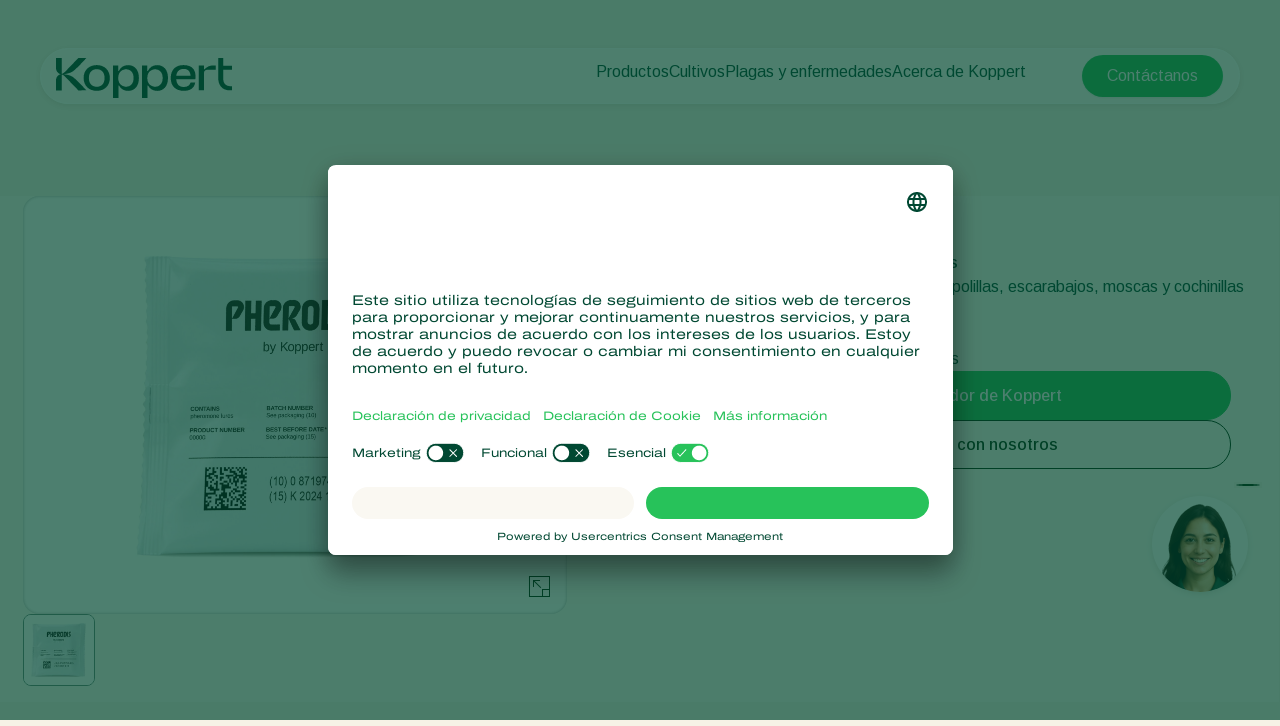

--- FILE ---
content_type: text/html; charset=utf-8
request_url: https://www.koppert.es/pherodis/
body_size: 14865
content:
<!DOCTYPE html>
<html lang="es-es">
<head>

<meta charset="utf-8">
<!-- 
	Projectmanagement and realisation: www.beech.it - tel. +31 (0)77-3030300
	TYPO3 CMS - Solr - Laravel - Projects - Apps

	This website is powered by TYPO3 - inspiring people to share!
	TYPO3 is a free open source Content Management Framework initially created by Kasper Skaarhoj and licensed under GNU/GPL.
	TYPO3 is copyright 1998-2026 of Kasper Skaarhoj. Extensions are copyright of their respective owners.
	Information and contribution at https://typo3.org/
-->



<title>Pherodis | Atrayente para polillas, escarabajos, moscas o cochinillas</title>
<meta http-equiv="x-ua-compatible" content="IE=edge" />
<meta name="generator" content="TYPO3 CMS" />
<meta name="description" content="Pherodis se utiliza para la detección de determinadas mariposas, polillas, escarabajos y cochinillas. Contiene feromonas sexuales específicas de una especie." />
<meta name="viewport" content="width=device-width, initial-scale=1.0, minimum-scale=1.0, user-scalable=yes" />
<meta name="robots" content="all" />
<meta property="og:title" content="Pherodis | Atrayente para polillas, escarabajos, moscas o cochinillas" />
<meta property="og:description" content="Pherodis se utiliza para la detección de determinadas mariposas, polillas, escarabajos y cochinillas. Contiene feromonas sexuales específicas de una especie." />
<meta property="og:type" content="website" />
<meta property="og:image" content="https://www.koppert.es/typo3conf/ext/site_template/Resources/Public/Img/KoppertLogoShare_new.jpg" />
<meta property="og:url" content="https://www.koppert.es/pherodis/" />
<meta name="twitter:title" content="Pherodis | Atrayente para polillas, escarabajos, moscas o cochinillas" />
<meta name="twitter:card" content="summary_large_image" />
<meta name="twitter:description" content="Pherodis se utiliza para la detección de determinadas mariposas, polillas, escarabajos y cochinillas. Contiene feromonas sexuales específicas de una especie." />
<meta name="twitter:image" content="https://www.koppert.es/typo3conf/ext/site_template/Resources/Public/Img/KoppertLogoShare_new.jpg" />
<meta name="apple-mobile-web-app-capable" content="yes" />
<meta name="apple-mobile-web-app-status-bar-style" content="black" />
<meta name="theme-color" content="#004832" />
<meta name="msapplication-tilecolor" content="#004832" />
<meta name="thumbnail" content="https://www.koppert.es/typo3conf/ext/site_template/Resources/Public/Img/KoppertLogoShare_new.jpg" />


<style type="text/css" media="all">
/*<![CDATA[*/
<!-- 
@font-face {
    font-family: 'icon';
    src:  url('/typo3conf/ext/site_template/Resources/Public/Css/Icon/icon.eot?ydaszc');
    src:  url('/typo3conf/ext/site_template/Resources/Public/Css/Icon/icon.eot?ydaszc#iefix') format('embedded-opentype'),
    url('/typo3conf/ext/site_template/Resources/Public/Css/Icon/icon.ttf?ydaszc') format('truetype'),
    url('/typo3conf/ext/site_template/Resources/Public/Css/Icon/icon.woff?ydaszc') format('woff'),
    url('/typo3conf/ext/site_template/Resources/Public/Css/Icon/icon.svg?ydaszc#koppert') format('svg');
    font-weight: normal;
    font-style: normal;
    font-display: block;
}

@font-face {
    font-family: 'brand';
    src:  url('/typo3conf/ext/site_template/Resources/Public/Css/Brand/brand.eot?ydaszc');
    src:  url('/typo3conf/ext/site_template/Resources/Public/Css/Brand/brand.eot?ydaszc#iefix') format('embedded-opentype'),
    url('/typo3conf/ext/site_template/Resources/Public/Css/Brand/brand.ttf?ydaszc') format('truetype'),
    url('/typo3conf/ext/site_template/Resources/Public/Css/Brand/brand.woff?ydaszc') format('woff'),
    url('/typo3conf/ext/site_template/Resources/Public/Css/Brand/brand.svg?ydaszc#brand') format('svg');
    font-weight: normal;
    font-style: normal;
    font-display: block;
}
-->
/*]]>*/
</style>

<link rel="stylesheet" type="text/css" href="/typo3temp/assets/compressed/ux25-1b3fd568314a852050b3c6387adbc52b.css?1768485677" media="all">






<link rel="preconnect" href="https://www.google.com">
    <link rel="preconnect" href="https://www.googletagmanager.com">
    <link rel="preconnect" href="https://connect.facebook.net">
    <link rel="preconnect" href="https://api.leadinfo.com">
    <link rel="preconnect" href="https://googleads.g.doubleclick.net">
    <link rel="preconnect" href="https://app.usercentrics.eu">
    <link rel="preconnect" href="https://snap.licdn.com"><script type="application/ld+json">    {
        "@context": "https://schema.org",
        "@type": "WebSite",
        "name": "Koppert España",
        "url": "Koppert.es"
    }</script><link rel="search" title="Koppert" type="application/opensearchdescription+xml" href="https://www.koppert.es/open-search.xml" /><meta name="facebook-domain-verification" content="p4x93q9oa42s3n7mw801pz8fpk2f71" />    <link rel="shortcut icon" type="image/x-icon" href="/typo3conf/ext/site_template/Resources/Public/Img/Icons/fav/favicon.ico" />
    <link rel="icon" type="image/png" href="/typo3conf/ext/site_template/Resources/Public/Img/Icons/fav/favicon-32x32.png" sizes="32x32" />
    <link rel="icon" type="image/png" href="/typo3conf/ext/site_template/Resources/Public/Img/Icons/fav/favicon-16x16.png" sizes="16x16" />
    <link rel="apple-touch-icon" sizes="180x180" href="/typo3conf/ext/site_template/Resources/Public/Img/Icons/fav/apple-touch-icon.png">
    <link rel="icon" type="image/png" sizes="192x192" href="/typo3conf/ext/site_template/Resources/Public/Img/Icons/fav/android-chrome-192x192.png">
    <link rel="icon" type="image/png" sizes="512x512" href="/typo3conf/ext/site_template/Resources/Public/Img/Icons/fav/android-chrome-512x512.png">
    <link rel="icon" type="image/png" href="/typo3conf/ext/site_template/Resources/Public/Img/Icons/fav/favicon-32x32.png" sizes="32x32" media="(prefers-color-scheme: dark)">
    <link rel="icon" type="image/png" href="/typo3conf/ext/site_template/Resources/Public/Img/Icons/fav/favicon-32x32--light-mode.png" sizes="32x32" media="(prefers-color-scheme: light)">
    <link rel="icon" type="image/svg+xml" href="/typo3conf/ext/site_template/Resources/Public/Img/Icons/fav/favicon.svg"><script>dataLayer = [];(function(w,d,s,l,i){w[l]=w[l]||[];w[l].push({'gtm.start':
       new Date().getTime(),event:'gtm.js'});var f=d.getElementsByTagName(s)[0],
       j=d.createElement(s),dl=l!='dataLayer'?'&l='+l:'';j.async=true;j.src=
       'https://www.googletagmanager.com/gtm.js?id='+i+dl;f.parentNode.insertBefore(j,f);
    })(window,document,'script','dataLayer','GTM-5PW4N5Z7');</script><script>
!function(f,b,e,v,n,t,s)
{if(f.fbq)return;n=f.fbq=function(){n.callMethod?
n.callMethod.apply(n,arguments):n.queue.push(arguments)};
if(!f._fbq)f._fbq=n;n.push=n;n.loaded=!0;n.version='2.0';
n.queue=[];t=b.createElement(e);t.async=!0;
t.src=v;s=b.getElementsByTagName(e)[0];
s.parentNode.insertBefore(t,s)}(window, document,'script',
'https://connect.facebook.net/en_US/fbevents.js');
fbq('init', '2816369721935060');
fbq('track', 'PageView');
</script>
<noscript><img height="1" width="1" style="display:none"
src="https://www.facebook.com/tr?id=2816369721935060&ev=PageView&noscript=1"
/></noscript>
<link rel="canonical" href="https://www.koppert.es/pherodis/"/>

<link rel="alternate" hreflang="en-gb" href="https://www.koppert.co.uk/pherodis/"/>
<link rel="alternate" hreflang="sv" href="https://www.koppert.se/pherodis/"/>
<link rel="alternate" hreflang="es-es" href="https://www.koppert.es/pherodis/"/>
<link rel="alternate" hreflang="en-za" href="https://www.koppert.co.za/pherodis/"/>
<link rel="alternate" hreflang="de-ch" href="https://www.koppertbio.ch/pherodis/"/>
<link rel="alternate" hreflang="ru" href="https://www.koppert.ru/pherodis/"/>
<link rel="alternate" hreflang="pt-pt" href="https://www.koppert.pt/pherodis/"/>
<link rel="alternate" hreflang="pl" href="https://www.koppert.pl/pherodis/"/>
<link rel="alternate" hreflang="nl-nl" href="https://www.koppert.nl/pherodis/"/>
<link rel="alternate" hreflang="en-ke" href="https://www.koppert.co.ke/pherodis/"/>
<link rel="alternate" hreflang="it" href="https://www.koppert.it/pherodis/"/>
<link rel="alternate" hreflang="en-in" href="https://www.koppert.in/pherodis/"/>
<link rel="alternate" hreflang="el" href="https://www.koppert.gr/pherodis/"/>
<link rel="alternate" hreflang="de-de" href="https://www.koppertbio.de/pherodis/"/>
<link rel="alternate" hreflang="fr" href="https://www.koppert.fr/pherodis/"/>
<link rel="alternate" hreflang="es-CL" href="https://www.koppert.cl/pherodis/"/>
<link rel="alternate" hreflang="en-ca" href="https://www.koppert.ca/pherodis/"/>
<link rel="alternate" hreflang="fr-ca" href="https://www.koppert.ca/fr/pherodis/"/>
<link rel="alternate" hreflang="nl-be" href="https://www.koppert.be/pherodis/"/>
<link rel="alternate" hreflang="de-at" href="https://www.koppertbio.at/pherodis/"/>
<link rel="alternate" hreflang="x-default" href="https://www.koppert.com/pherodis/"/>
<!-- This site is optimized with the Yoast SEO for TYPO3 plugin - https://yoast.com/typo3-extensions-seo/ -->

<script type="application/ld+json" id="ext-schema-jsonld">{"@context":"https://schema.org/","@graph":[{"@type":"WebPage","breadcrumb":{"@type":"BreadcrumbList","itemListElement":[{"@type":"ListItem","item":{"@type":"WebPage","@id":"https://www.koppert.es/productos/"},"name":"Productos","position":"1"},{"@type":"ListItem","item":{"@type":"WebPage","@id":"https://www.koppert.es/productos/monitoreo/"},"name":"Monitoreo","position":"2"},{"@type":"ListItem","item":{"@type":"WebPage","@id":"https://www.koppert.es/pherodis/"},"name":"Pherodis","position":"3"}]}},{"@type":"Organization","address":{"@type":"PostalAddress","addressCountry":"NL","addressLocality":"Berkel en Rodenrijs","postalCode":"2651 BE","streetAddress":"Veilingweg 14"},"legalName":"Koppert B.V.","logo":"https://www.koppert.es/typo3conf/ext/site_template/Resources/Public/Img/KoppertLogoShare_new.jpg","sameAs":["https://www.facebook.com/Koppert.Es/","https://www.linkedin.com/company/koppert-españa-s-l-/","https://twitter.com/KOPPERT_ES","https://www.youtube.com/channel/UCjPjOQYdyHx8dNlTXspOesA","https://www.instagram.com/koppertes/"],"url":"https://www.koppert.es"}]}</script>
</head>
<body class="product-redesign-ux25 pid-185 product">
<noscript><iframe src="https://www.googletagmanager.com/ns.html?id=GTM-5PW4N5Z7"
    height="0" width="0" style="display:none;visibility:hidden"></iframe></noscript><div id="koppertApp">



<a class="acc__skip-to-content" href="#main">
    Skip to content
</a>

<header-ux25 inline-template>
    <header class="header" data-js-header>
        
        
        
        
            
        
        <div class="header__mobile-backdrop">
            <div class="mobile-navigation__wrapper">
                <nav class="mobile-navigation__main">
                    <ul class="mobile-navigation__list" :class="{ 'mobile-navigation__list--hide-topics': mobileLangMenuIsActive }">
                        
                        <template v-if="mobileLangMenuIsActive">
                            
                                <li class="submenu__item">
                                    
                                            <a href="https://www.koppert.com/pherodis/" title="Koppert Global">Koppert Global</a>
                                        
                                </li>
                            
                                <li class="submenu__item">
                                    
                                            <a href="https://www.koppert.com.ar/" title="Argentina">Argentina</a>
                                        
                                </li>
                            
                                <li class="submenu__item">
                                    
                                            <a href="https://www.koppertbio.at/pherodis/" title="Austria">Austria</a>
                                        
                                </li>
                            
                                <li class="submenu__item">
                                    
                                            <a href="https://www.koppert.be/pherodis/" title="Belgium">Belgium</a>
                                        
                                </li>
                            
                                <li class="submenu__item">
                                    
                                            <a href="https://www.koppert.com.br/" title="Brasil">Brasil</a>
                                        
                                </li>
                            
                                <li class="submenu__item">
                                    
                                            <a href="https://www.koppert.ca/pherodis/" title="Canada (English)">Canada (English)</a>
                                        
                                </li>
                            
                                <li class="submenu__item">
                                    
                                            <a href="https://www.koppert.ca/fr/pherodis/" title="Canada (French)">Canada (French)</a>
                                        
                                </li>
                            
                                <li class="submenu__item">
                                    
                                            <a href="https://www.koppert.cl/pherodis/" title="Chile">Chile</a>
                                        
                                </li>
                            
                                <li class="submenu__item">
                                    
                                            <a href="https://www.koppert.ec/" title="Ecuador">Ecuador</a>
                                        
                                </li>
                            
                                <li class="submenu__item">
                                    
                                            <a href="https://www.koppert.fi/" title="Finland (Finnish)">Finland (Finnish)</a>
                                        
                                </li>
                            
                                <li class="submenu__item">
                                    
                                            <a href="https://www.koppert.fi/sv/" title="Finland (Swedish)">Finland (Swedish)</a>
                                        
                                </li>
                            
                                <li class="submenu__item">
                                    
                                            <a href="https://www.koppert.fr/pherodis/" title="France">France</a>
                                        
                                </li>
                            
                                <li class="submenu__item">
                                    
                                            <a href="https://www.koppertbio.de/pherodis/" title="Germany">Germany</a>
                                        
                                </li>
                            
                                <li class="submenu__item">
                                    
                                            <a href="https://www.koppert.gr/pherodis/" title="Greece">Greece</a>
                                        
                                </li>
                            
                                <li class="submenu__item">
                                    
                                            <a href="https://www.koppert.hu/" title="Hungary">Hungary</a>
                                        
                                </li>
                            
                                <li class="submenu__item">
                                    
                                            <a href="https://www.koppert.in/pherodis/" title="India">India</a>
                                        
                                </li>
                            
                                <li class="submenu__item">
                                    
                                            <a href="https://www.koppert.it/pherodis/" title="Italy">Italy</a>
                                        
                                </li>
                            
                                <li class="submenu__item">
                                    
                                            <a href="https://www.koppert.co.ke/pherodis/" title="Kenya">Kenya</a>
                                        
                                </li>
                            
                                <li class="submenu__item">
                                    
                                            <a href="https://www.koppert.co.kr/" title="Korea">Korea</a>
                                        
                                </li>
                            
                                <li class="submenu__item">
                                    
                                            <a href="https://www.koppert.mx/" title="Mexico">Mexico</a>
                                        
                                </li>
                            
                                <li class="submenu__item">
                                    
                                            <a href="https://www.koppert.nl/pherodis/" title="Netherlands">Netherlands</a>
                                        
                                </li>
                            
                                <li class="submenu__item">
                                    
                                            <a href="https://www.koppert.com.py/" title="Paraguay">Paraguay</a>
                                        
                                </li>
                            
                                <li class="submenu__item">
                                    
                                            <a href="https://www.koppert.pe/" title="Peru">Peru</a>
                                        
                                </li>
                            
                                <li class="submenu__item">
                                    
                                            <a href="https://www.koppert.pl/pherodis/" title="Poland">Poland</a>
                                        
                                </li>
                            
                                <li class="submenu__item">
                                    
                                            <a href="https://www.koppert.pt/pherodis/" title="Portugal">Portugal</a>
                                        
                                </li>
                            
                                <li class="submenu__item">
                                    
                                            <a href="https://www.koppert.ru/pherodis/" title="Russia">Russia</a>
                                        
                                </li>
                            
                                <li class="submenu__item">
                                    
                                            <a href="https://www.koppert.co.za/pherodis/" title="South Africa">South Africa</a>
                                        
                                </li>
                            
                                <li class="submenu__item">
                                    
                                            <a href="https://www.koppert.es/pherodis/" title="Spain">Spain</a>
                                        
                                </li>
                            
                                <li class="submenu__item">
                                    
                                            <a href="https://www.koppert.se/pherodis/" title="Sweden">Sweden</a>
                                        
                                </li>
                            
                                <li class="submenu__item">
                                    
                                            <a href="https://www.koppertbio.ch/pherodis/" title="Switzerland">Switzerland</a>
                                        
                                </li>
                            
                                <li class="submenu__item">
                                    
                                            <a href="https://www.koppert.com.tr/" title="Turkey">Turkey</a>
                                        
                                </li>
                            
                                <li class="submenu__item">
                                    
                                            <a href="https://www.koppertus.com/" title="USA">USA</a>
                                        
                                </li>
                            
                                <li class="submenu__item">
                                    
                                            <a href="https://www.koppert.co.uk/pherodis/" title="United Kingdom">United Kingdom</a>
                                        
                                </li>
                            
                        </template>
                        
                        
                        
                            
    <li class="mobile-navigation__item">
        <div class="mobile-navigation__top-wrapper">
            <div class="mobile-navigation__top">
                <div class="mobile-navigation__image-wrapper">
                    
                            <img class="mobile-navigation__image" src="/content/global/products/Spical-Plus/Neoseiulus_californicus_-_Spical-Plus_-_Sweet_Pepper_-_Koppert-1.jpg" alt="" />
                        
                </div>
                <button class="button--back">
                    <i class="fa-light fa-arrow-left"></i>
                </button>
                
                        <span class="mobile-navigation__title">Productos</span>
                    
                <i class="fa-light fa-chevron-right"></i>
            </div>
        </div>
        <div class="effect-grow">
            <div class="effect-grow__content">
                
                        
                                <a href="/productos" class="mobile-submenu__link mobile-submenu__link--bold">Productos</a>
                            
                    
                <div class="mobile-navigation__submenu">
                    <div class="mobile-submenu__list-wrapper">
                        <ul class="mobile-submenu__list">
                            
                                <li class="mobile-submenu__item">
                                    
                                            
                                                    <a href="/productos/control-de-plagas" class="mobile-submenu__link">Control de plagas</a>
                                                
                                        
                                </li>
                            
                                <li class="mobile-submenu__item">
                                    
                                            
                                                    <a href="/productos/control-de-enfermedades" class="mobile-submenu__link">Control de enfermedades</a>
                                                
                                        
                                </li>
                            
                                <li class="mobile-submenu__item">
                                    
                                            
                                                    <a href="/productos/polinizacion" class="mobile-submenu__link">Polinización</a>
                                                
                                        
                                </li>
                            
                                <li class="mobile-submenu__item">
                                    
                                            
                                                    <a href="/productos/sanidad-vegetal" class="mobile-submenu__link">Sanidad vegetal</a>
                                                
                                        
                                </li>
                            
                                <li class="mobile-submenu__item">
                                    
                                            
                                                    <a href="/productos/aplicacion" class="mobile-submenu__link">Aplicación</a>
                                                
                                        
                                </li>
                            
                                <li class="mobile-submenu__item">
                                    
                                            
                                                    <a href="/productos/monitoreo" class="mobile-submenu__link">Monitoreo</a>
                                                
                                        
                                </li>
                            
                        </ul>
                    </div>
                </div>
            </div>
        </div>
    </li>

                        
                            
    <li class="mobile-navigation__item">
        <div class="mobile-navigation__top-wrapper">
            <div class="mobile-navigation__top">
                <div class="mobile-navigation__image-wrapper">
                    
                            <img class="mobile-navigation__image" src="/content/global/Crops/Rye/rye_1.jpg" alt="" />
                        
                </div>
                <button class="button--back">
                    <i class="fa-light fa-arrow-left"></i>
                </button>
                
                        <span class="mobile-navigation__title">Cultivos</span>
                    
                <i class="fa-light fa-chevron-right"></i>
            </div>
        </div>
        <div class="effect-grow">
            <div class="effect-grow__content">
                
                        
                                <a href="/cultivos" class="mobile-submenu__link mobile-submenu__link--bold">Cultivos</a>
                            
                    
                <div class="mobile-navigation__submenu">
                    <div class="mobile-submenu__list-wrapper">
                        <ul class="mobile-submenu__list">
                            
                                <li class="mobile-submenu__item">
                                    
                                            
                                                    <a href="/cultivos/hortalizas-bajo-cultivo-protegido" class="mobile-submenu__link">Hortalizas bajo cultivo protegido</a>
                                                
                                        
                                </li>
                            
                                <li class="mobile-submenu__item">
                                    
                                            
                                                    <a href="/cultivos/plantas-ornamentales" class="mobile-submenu__link">Plantas ornamentales</a>
                                                
                                        
                                </li>
                            
                                <li class="mobile-submenu__item">
                                    
                                            
                                                    <a href="/cultivos/frutas" class="mobile-submenu__link">Frutas</a>
                                                
                                        
                                </li>
                            
                                <li class="mobile-submenu__item">
                                    
                                            
                                                    <a href="/cultivos/hortalizas-de-cultivo-al-aire-libre" class="mobile-submenu__link">Hortalizas de cultivo al aire libre</a>
                                                
                                        
                                </li>
                            
                        </ul>
                    </div>
                </div>
            </div>
        </div>
    </li>

                        
                            
    <li class="mobile-navigation__item">
        <div class="mobile-navigation__top-wrapper">
            <div class="mobile-navigation__top">
                <div class="mobile-navigation__image-wrapper">
                    
                            <img class="mobile-navigation__image" src="/content/global/Red_chicory_-_crop_-_Koppert-8.jpg" />
                        
                </div>
                <button class="button--back">
                    <i class="fa-light fa-arrow-left"></i>
                </button>
                
                        <span class="mobile-navigation__title">Plagas y enfermedades</span>
                    
                <i class="fa-light fa-chevron-right"></i>
            </div>
        </div>
        <div class="effect-grow">
            <div class="effect-grow__content">
                
                        
                                <span class="mobile-submenu__link mobile-submenu__link--bold">Plagas y enfermedades</span>
                            
                    
                <div class="mobile-navigation__submenu">
                    <div class="mobile-submenu__list-wrapper">
                        <ul class="mobile-submenu__list">
                            
                                <li class="mobile-submenu__item">
                                    
                                            
                                                    <a href="/plagas-en-plantas" class="mobile-submenu__link">Plagas en plantas</a>
                                                
                                        
                                </li>
                            
                                <li class="mobile-submenu__item">
                                    
                                            
                                                    <a href="/enfermedades-de-las-plantas" class="mobile-submenu__link">Enfermedades de las plantas</a>
                                                
                                        
                                </li>
                            
                        </ul>
                    </div>
                </div>
            </div>
        </div>
    </li>

                        
                            
    <li class="mobile-navigation__item">
        <div class="mobile-navigation__top-wrapper">
            <div class="mobile-navigation__top">
                <div class="mobile-navigation__image-wrapper">
                    
                            <img class="mobile-navigation__image" src="/content/global/General/Corporate_images/VivoGro_Canada_Koppert_Biological_Systems__6_.jpg" alt="" />
                        
                </div>
                <button class="button--back">
                    <i class="fa-light fa-arrow-left"></i>
                </button>
                
                        <span class="mobile-navigation__title">Acerca de Koppert</span>
                    
                <i class="fa-light fa-chevron-right"></i>
            </div>
        </div>
        <div class="effect-grow">
            <div class="effect-grow__content">
                
                        
                                <a href="/acerca-de-koppert" class="mobile-submenu__link mobile-submenu__link--bold">Acerca de Koppert</a>
                            
                    
                <div class="mobile-navigation__submenu">
                    <div class="mobile-submenu__list-wrapper">
                        <ul class="mobile-submenu__list">
                            
                                <li class="mobile-submenu__item">
                                    
                                            
                                                    <a href="/acerca-de-koppert" class="mobile-submenu__link">Acerca de Koppert</a>
                                                
                                        
                                </li>
                            
                                <li class="mobile-submenu__item">
                                    
                                            
                                                    <a href="/novedades-e-informacion" class="mobile-submenu__link">Novedades e información</a>
                                                
                                        
                                </li>
                            
                                <li class="mobile-submenu__item">
                                    
                                            
                                                    <a href="/acerca-de-koppert/trabajar-en-koppert" class="mobile-submenu__link">Trabajar en Koppert</a>
                                                
                                        
                                </li>
                            
                                <li class="mobile-submenu__item">
                                    
                                            
                                                    <a href="/contacto" class="mobile-submenu__link">Contacto</a>
                                                
                                        
                                </li>
                            
                        </ul>
                    </div>
                </div>
            </div>
        </div>
    </li>

                        
                    </ul>
                </nav>
                <div class="mobile-navigation__footer">
                    <nav class="navigation__user">
                        
                            <a class="button button--bright button--paddingfix" href="https://www.koppert.es/koppert-one/" aria-label="Koppert One">
                                <i class="fa-kit fa-koppert-k"></i> Koppert One
                            </a>
                        
                        <a class="button button--bright button--paddingfix" href="https://www.koppert.es/contacto/">
                            Contacto
                        </a>
                        <button class="navigation__icon" @click="toggleMobileLanguageMenu">
                            <i class="fa-thin fa-globe"></i>
                        </button>
                    </nav>
                    <button @click="openSearchOverlay()" class="mobile-navigation__search" title="Search" aria-label="Open search overlay">
                        Buscar
                        <i class="fa-thin fa-magnifying-glass"></i>
                    </button>
                </div>
            </div>
        </div>

        <div class="container">
            <div class="header__inner">
                <div class="header__branding">
                    <a class="header__branding-link" href="/">
                        
                        <div class="header__branding-name header__branding-name--subpage">
                            <svg width="176" height="40" viewBox="0 0 176 40" fill="none" xmlns="http://www.w3.org/2000/svg">
    <g clip-path="url(#clip0_2440_18216)">
        <path d="M72.0705 7.11523C67.8311 7.11523 64.6515 9.17998 62.8346 12.9066C62.6832 13.2088 62.229 13.108 62.229 12.8059L62.128 7.56847H56.9297V40.0001H62.4309V27.7627C62.4309 27.4606 62.8851 27.3598 63.0365 27.6116C64.8534 30.9857 67.9825 32.8994 72.0705 32.8994C78.6821 32.8994 82.9215 28.1152 82.9215 20.0073C82.9215 11.849 78.6821 7.11523 72.0705 7.11523ZM70.0518 28.7196C66.8217 28.7196 62.2795 26.3527 62.2795 20.662V19.5541C62.2795 13.5613 66.8217 11.2951 70.0518 11.2951C74.5436 11.2951 77.6222 14.5685 77.6222 20.0577C77.5717 25.5469 74.5436 28.7196 70.0518 28.7196Z" fill="currentColor"/>
        <path d="M175.934 28.266V32.3452C175.934 32.3452 175.884 32.3452 173.815 32.3452C165.79 32.3452 162.156 26.9063 162.156 19.4027V-0.0361328H167.203V7.66891H175.934V11.7984H167.203V19.9567C167.203 24.5898 168.768 28.266 175.379 28.266C175.733 28.266 175.934 28.266 175.934 28.266Z" fill="currentColor"/>
        <path d="M159.684 7.36694V11.7482H151.761C149.843 11.7482 148.026 12.4533 148.026 14.6691V32.3454H142.727V7.61874H148.026V10.8921C148.026 11.0432 148.127 11.1943 148.278 11.2446C148.531 11.295 148.682 11.1439 148.732 11.0936C151.155 8.87773 153.325 7.4173 157.918 7.4173H159.684V7.36694Z" fill="currentColor"/>
        <path d="M139.344 21.3165C140.454 12.6043 136.921 7.0647 127.484 7.0647C119.711 7.0647 114.715 11.6978 114.715 20.0072C114.715 27.9136 119.409 32.8489 127.938 32.8489C133.54 32.8489 138.436 30.4316 139.193 24.4388H134.6C133.843 27.5108 131.42 28.9712 127.786 28.9712C123.093 28.9712 120.62 26.3021 120.266 21.2661H130.613H139.344V21.3165ZM127.686 10.892C132.379 10.892 134.297 13.7625 134.549 17.8417H120.317C120.317 17.7913 120.418 10.892 127.686 10.892Z" fill="currentColor"/>
        <path d="M101.141 7.11523C96.9014 7.11523 93.7218 9.17998 91.9049 12.9066C91.7535 13.2088 91.2993 13.108 91.2993 12.8059L91.1984 7.56847H86V40.0001H91.5012V27.7627C91.5012 27.4606 91.9554 27.3598 92.1068 27.6116C93.9237 30.9857 97.0528 32.8994 101.141 32.8994C107.752 32.8994 111.992 28.1152 111.992 20.0073C111.992 11.849 107.752 7.11523 101.141 7.11523ZM99.1221 28.7196C95.892 28.7196 91.3498 26.3527 91.3498 20.662V19.5541C91.3498 13.5613 95.892 11.2951 99.1221 11.2951C103.614 11.2951 106.693 14.5685 106.693 20.0577C106.642 25.5469 103.614 28.7196 99.1221 28.7196Z" fill="currentColor"/>
        <path d="M40.778 7.0647C32.9552 7.0647 27.6055 12.2014 27.6055 20.0072C27.6055 27.7122 32.9552 32.8489 40.778 32.8489C48.4999 32.8489 53.8496 27.7122 53.8496 20.0072C53.8496 12.2518 48.4999 7.0647 40.778 7.0647ZM40.778 28.7697C35.832 28.7697 32.8543 25.3453 32.8543 20.0072C32.8543 14.5179 35.8825 11.1942 40.778 11.1942C45.6736 11.1942 48.6008 14.669 48.6008 20.0072C48.6008 25.3956 45.6736 28.7697 40.778 28.7697Z" fill="currentColor"/>
        <path d="M30.3814 32.3452L22.3568 32.3955L8.98233 18.5466C7.82153 17.3883 6.61026 16.784 6.15604 16.6329C5.95416 16.5322 5.75228 16.6833 5.75228 16.8847V32.3955H-0.203125V23.6329C-0.203125 18.043 3.38021 16.3308 4.94477 16.1797C3.38021 16.0286 -0.203125 14.3164 -0.203125 8.72646V-0.0361328H5.80275V15.4747C5.80275 15.6761 6.00463 15.8272 6.20651 15.7265C6.66073 15.525 7.82153 14.9711 9.0328 13.8128L22.3568 -0.0361328H30.3814V0.0142269C30.2805 0.114946 20.5903 10.8416 16.7042 13.4603C13.4741 15.6257 8.62904 16.079 7.11496 16.1797C8.62904 16.2804 13.4741 16.7337 16.7042 18.8991C20.5903 21.5178 30.23 32.2445 30.3814 32.3452Z" fill="currentColor"/>
    </g>
    <defs>
        <clipPath id="clip0_2440_18216">
            <rect width="175.937" height="39.9856" fill="white" transform="translate(0 0.0144043)"/>
        </clipPath>
    </defs>
</svg>

                        </div>
                    </a>
                </div>
                <div class="effect-glass effect-glass--white effect-glass--grow icons-2">
                    <div class="header__menu-mobile">
                        <div class="header__user-menu">
                            <button @click="openSearchOverlay()" class="user-menu__item" title="Search" aria-label="Open search overlay">
                                <i class="fa-thin fa-magnifying-glass"></i>
                            </button>
                            
                        </div>
                        <button class="hamburger__icon" data-js="hamburger">
                            <span></span>
                            <span></span>
                            <span></span>
                        </button>
                    </div>
                    <div class="header__menu-desktop">
                        <div class="navigation__wrapper">
                            <div class="navigation__submenu-background">
                                <div class="navigation__submenu-toplayer"></div>
                            </div>
                            <nav class="navigation__main">
                                <ul class="navigation__list">
                                    
                                        
     <li class="navigation__item">
         
                 
                         <a href="/productos/" class="navigation__link">Productos</a>
                     
             
        <div class="navigation__submenu">
            <div class="submenu__list-wrapper">
                <ul class="submenu__list">
                    
                        <li class="submenu__item">
                        
                                
                                        <a href="/productos/control-de-plagas/" class="submenu__link">Control de plagas</a>
                                    
                            
                        </li>
                    
                        <li class="submenu__item">
                        
                                
                                        <a href="/productos/control-de-enfermedades/" class="submenu__link">Control de enfermedades</a>
                                    
                            
                        </li>
                    
                        <li class="submenu__item">
                        
                                
                                        <a href="/productos/polinizacion/" class="submenu__link">Polinización</a>
                                    
                            
                        </li>
                    
                        <li class="submenu__item">
                        
                                
                                        <a href="/productos/sanidad-vegetal/" class="submenu__link">Sanidad vegetal</a>
                                    
                            
                        </li>
                    
                        <li class="submenu__item">
                        
                                
                                        <a href="/productos/aplicacion/" class="submenu__link">Aplicación</a>
                                    
                            
                        </li>
                    
                        <li class="submenu__item">
                        
                                
                                        <a href="/productos/monitoreo/" class="submenu__link">Monitoreo</a>
                                    
                            
                        </li>
                    
                </ul>
            </div>
        </div>
    </li>


                                    
                                        
     <li class="navigation__item">
         
                 
                         <a href="/cultivos/" class="navigation__link">Cultivos</a>
                     
             
        <div class="navigation__submenu">
            <div class="submenu__list-wrapper">
                <ul class="submenu__list">
                    
                        <li class="submenu__item">
                        
                                
                                        <a href="/cultivos/hortalizas-bajo-cultivo-protegido/" class="submenu__link">Hortalizas bajo cultivo protegido</a>
                                    
                            
                        </li>
                    
                        <li class="submenu__item">
                        
                                
                                        <a href="/cultivos/plantas-ornamentales/" class="submenu__link">Plantas ornamentales</a>
                                    
                            
                        </li>
                    
                        <li class="submenu__item">
                        
                                
                                        <a href="/cultivos/frutas/" class="submenu__link">Frutas</a>
                                    
                            
                        </li>
                    
                        <li class="submenu__item">
                        
                                
                                        <a href="/cultivos/hortalizas-de-cultivo-al-aire-libre/" class="submenu__link">Hortalizas de cultivo al aire libre</a>
                                    
                            
                        </li>
                    
                </ul>
            </div>
        </div>
    </li>


                                    
                                        
     <li class="navigation__item">
         
                 
                         <span>Plagas y enfermedades</span>
                     
             
        <div class="navigation__submenu">
            <div class="submenu__list-wrapper">
                <ul class="submenu__list">
                    
                        <li class="submenu__item">
                        
                                
                                        <a href="/plagas-en-plantas/" class="submenu__link">Plagas en plantas</a>
                                    
                            
                        </li>
                    
                        <li class="submenu__item">
                        
                                
                                        <a href="/enfermedades-de-las-plantas/" class="submenu__link">Enfermedades de las plantas</a>
                                    
                            
                        </li>
                    
                </ul>
            </div>
        </div>
    </li>


                                    
                                        
     <li class="navigation__item">
         
                 
                         <a href="/acerca-de-koppert/" class="navigation__link">Acerca de Koppert</a>
                     
             
        <div class="navigation__submenu">
            <div class="submenu__list-wrapper">
                <ul class="submenu__list">
                    
                        <li class="submenu__item">
                        
                                
                                        <a href="/acerca-de-koppert/" class="submenu__link">Acerca de Koppert</a>
                                    
                            
                        </li>
                    
                        <li class="submenu__item">
                        
                                
                                        <a href="/novedades-e-informacion/" class="submenu__link">Novedades e información</a>
                                    
                            
                        </li>
                    
                        <li class="submenu__item">
                        
                                
                                        <a href="/acerca-de-koppert/trabajar-en-koppert/" class="submenu__link">Trabajar en Koppert</a>
                                    
                            
                        </li>
                    
                        <li class="submenu__item">
                        
                                
                                        <a href="/contacto/" class="submenu__link">Contacto</a>
                                    
                            
                        </li>
                    
                </ul>
            </div>
        </div>
    </li>


                                    
                                </ul>
                            </nav>
                            <nav class="navigation__user">
                                <ul class="navigation__list">
                                    <li class="navigation__item">
                                        <button @click="openSearchOverlay()" class="navigation__button navigation__button--search" title="Search" aria-label="Open search overlay">
                                            <i class="fa-thin fa-magnifying-glass"></i>
                                        </button>
                                    </li>
                                    
                                </ul>
                            </nav>
                        </div>
                        <div class="navigation__end">
                            <div class="navigation__item">
                                <i class="fa-thin fa-globe"></i>
                                <div class="navigation__submenu">
                                    <div class="submenu__list-wrapper submenu__list-wrapper--languages">
                                        <div class="list-wrapper">
                                            <ul class="submenu__list">
                                                
                                                    <li class="submenu__item">
                                                        
                                                                <a href="https://www.koppert.com/pherodis/" title="Koppert Global">Koppert Global</a>
                                                            
                                                    </li>
                                                
                                                    <li class="submenu__item">
                                                        
                                                                <a href="https://www.koppert.com.ar/" title="Argentina">Argentina</a>
                                                            
                                                    </li>
                                                
                                                    <li class="submenu__item">
                                                        
                                                                <a href="https://www.koppertbio.at/pherodis/" title="Austria">Austria</a>
                                                            
                                                    </li>
                                                
                                                    <li class="submenu__item">
                                                        
                                                                <a href="https://www.koppert.be/pherodis/" title="Belgium">Belgium</a>
                                                            
                                                    </li>
                                                
                                                    <li class="submenu__item">
                                                        
                                                                <a href="https://www.koppert.com.br/" title="Brasil">Brasil</a>
                                                            
                                                    </li>
                                                
                                                    <li class="submenu__item">
                                                        
                                                                <a href="https://www.koppert.ca/pherodis/" title="Canada (English)">Canada (English)</a>
                                                            
                                                    </li>
                                                
                                                    <li class="submenu__item">
                                                        
                                                                <a href="https://www.koppert.ca/fr/pherodis/" title="Canada (French)">Canada (French)</a>
                                                            
                                                    </li>
                                                
                                                    <li class="submenu__item">
                                                        
                                                                <a href="https://www.koppert.cl/pherodis/" title="Chile">Chile</a>
                                                            
                                                    </li>
                                                
                                                    <li class="submenu__item">
                                                        
                                                                <a href="https://www.koppert.ec/" title="Ecuador">Ecuador</a>
                                                            
                                                    </li>
                                                
                                                    <li class="submenu__item">
                                                        
                                                                <a href="https://www.koppert.fi/" title="Finland (Finnish)">Finland (Finnish)</a>
                                                            
                                                    </li>
                                                
                                                    <li class="submenu__item">
                                                        
                                                                <a href="https://www.koppert.fi/sv/" title="Finland (Swedish)">Finland (Swedish)</a>
                                                            
                                                    </li>
                                                
                                                    <li class="submenu__item">
                                                        
                                                                <a href="https://www.koppert.fr/pherodis/" title="France">France</a>
                                                            
                                                    </li>
                                                
                                                    <li class="submenu__item">
                                                        
                                                                <a href="https://www.koppertbio.de/pherodis/" title="Germany">Germany</a>
                                                            
                                                    </li>
                                                
                                                    <li class="submenu__item">
                                                        
                                                                <a href="https://www.koppert.gr/pherodis/" title="Greece">Greece</a>
                                                            
                                                    </li>
                                                
                                                    <li class="submenu__item">
                                                        
                                                                <a href="https://www.koppert.hu/" title="Hungary">Hungary</a>
                                                            
                                                    </li>
                                                
                                                    <li class="submenu__item">
                                                        
                                                                <a href="https://www.koppert.in/pherodis/" title="India">India</a>
                                                            
                                                    </li>
                                                
                                                    <li class="submenu__item">
                                                        
                                                                <a href="https://www.koppert.it/pherodis/" title="Italy">Italy</a>
                                                            
                                                    </li>
                                                
                                                    <li class="submenu__item">
                                                        
                                                                <a href="https://www.koppert.co.ke/pherodis/" title="Kenya">Kenya</a>
                                                            
                                                    </li>
                                                
                                                    <li class="submenu__item">
                                                        
                                                                <a href="https://www.koppert.co.kr/" title="Korea">Korea</a>
                                                            
                                                    </li>
                                                
                                                    <li class="submenu__item">
                                                        
                                                                <a href="https://www.koppert.mx/" title="Mexico">Mexico</a>
                                                            
                                                    </li>
                                                
                                                    <li class="submenu__item">
                                                        
                                                                <a href="https://www.koppert.nl/pherodis/" title="Netherlands">Netherlands</a>
                                                            
                                                    </li>
                                                
                                                    <li class="submenu__item">
                                                        
                                                                <a href="https://www.koppert.com.py/" title="Paraguay">Paraguay</a>
                                                            
                                                    </li>
                                                
                                                    <li class="submenu__item">
                                                        
                                                                <a href="https://www.koppert.pe/" title="Peru">Peru</a>
                                                            
                                                    </li>
                                                
                                                    <li class="submenu__item">
                                                        
                                                                <a href="https://www.koppert.pl/pherodis/" title="Poland">Poland</a>
                                                            
                                                    </li>
                                                
                                                    <li class="submenu__item">
                                                        
                                                                <a href="https://www.koppert.pt/pherodis/" title="Portugal">Portugal</a>
                                                            
                                                    </li>
                                                
                                                    <li class="submenu__item">
                                                        
                                                                <a href="https://www.koppert.ru/pherodis/" title="Russia">Russia</a>
                                                            
                                                    </li>
                                                
                                                    <li class="submenu__item">
                                                        
                                                                <a href="https://www.koppert.co.za/pherodis/" title="South Africa">South Africa</a>
                                                            
                                                    </li>
                                                
                                                    <li class="submenu__item">
                                                        
                                                                <a href="https://www.koppert.es/pherodis/" title="Spain">Spain</a>
                                                            
                                                    </li>
                                                
                                                    <li class="submenu__item">
                                                        
                                                                <a href="https://www.koppert.se/pherodis/" title="Sweden">Sweden</a>
                                                            
                                                    </li>
                                                
                                                    <li class="submenu__item">
                                                        
                                                                <a href="https://www.koppertbio.ch/pherodis/" title="Switzerland">Switzerland</a>
                                                            
                                                    </li>
                                                
                                                    <li class="submenu__item">
                                                        
                                                                <a href="https://www.koppert.com.tr/" title="Turkey">Turkey</a>
                                                            
                                                    </li>
                                                
                                                    <li class="submenu__item">
                                                        
                                                                <a href="https://www.koppertus.com/" title="USA">USA</a>
                                                            
                                                    </li>
                                                
                                                    <li class="submenu__item">
                                                        
                                                                <a href="https://www.koppert.co.uk/pherodis/" title="United Kingdom">United Kingdom</a>
                                                            
                                                    </li>
                                                
                                            </ul>
                                        </div>
                                    </div>
                                </div>
                            </div>
                            <a href="https://www.koppert.es/contacto/" data-gtm="click_contact" class="button button--bright">Contáctanos</a>
                        </div>
                    </div>
                </div>
            </div>
        </div>
    </header>
</header-ux25>





<search-overlay inline-template>
    <div :class="['modal', {'modal--active' :showSearchOverlay}]" v-cloak>
        <div class="container container--max">
            <div class="header__branding">
                <div class="header__branding-link">
                    <div class="header__branding-logo">
                        <i class="fa-kit fa-koppert-k"></i>
                    </div>
                    <div class="header__branding-name">
                        <svg width="176" height="40" viewBox="0 0 176 40" fill="none" xmlns="http://www.w3.org/2000/svg">
    <g clip-path="url(#clip0_2440_18216)">
        <path d="M72.0705 7.11523C67.8311 7.11523 64.6515 9.17998 62.8346 12.9066C62.6832 13.2088 62.229 13.108 62.229 12.8059L62.128 7.56847H56.9297V40.0001H62.4309V27.7627C62.4309 27.4606 62.8851 27.3598 63.0365 27.6116C64.8534 30.9857 67.9825 32.8994 72.0705 32.8994C78.6821 32.8994 82.9215 28.1152 82.9215 20.0073C82.9215 11.849 78.6821 7.11523 72.0705 7.11523ZM70.0518 28.7196C66.8217 28.7196 62.2795 26.3527 62.2795 20.662V19.5541C62.2795 13.5613 66.8217 11.2951 70.0518 11.2951C74.5436 11.2951 77.6222 14.5685 77.6222 20.0577C77.5717 25.5469 74.5436 28.7196 70.0518 28.7196Z" fill="currentColor"/>
        <path d="M175.934 28.266V32.3452C175.934 32.3452 175.884 32.3452 173.815 32.3452C165.79 32.3452 162.156 26.9063 162.156 19.4027V-0.0361328H167.203V7.66891H175.934V11.7984H167.203V19.9567C167.203 24.5898 168.768 28.266 175.379 28.266C175.733 28.266 175.934 28.266 175.934 28.266Z" fill="currentColor"/>
        <path d="M159.684 7.36694V11.7482H151.761C149.843 11.7482 148.026 12.4533 148.026 14.6691V32.3454H142.727V7.61874H148.026V10.8921C148.026 11.0432 148.127 11.1943 148.278 11.2446C148.531 11.295 148.682 11.1439 148.732 11.0936C151.155 8.87773 153.325 7.4173 157.918 7.4173H159.684V7.36694Z" fill="currentColor"/>
        <path d="M139.344 21.3165C140.454 12.6043 136.921 7.0647 127.484 7.0647C119.711 7.0647 114.715 11.6978 114.715 20.0072C114.715 27.9136 119.409 32.8489 127.938 32.8489C133.54 32.8489 138.436 30.4316 139.193 24.4388H134.6C133.843 27.5108 131.42 28.9712 127.786 28.9712C123.093 28.9712 120.62 26.3021 120.266 21.2661H130.613H139.344V21.3165ZM127.686 10.892C132.379 10.892 134.297 13.7625 134.549 17.8417H120.317C120.317 17.7913 120.418 10.892 127.686 10.892Z" fill="currentColor"/>
        <path d="M101.141 7.11523C96.9014 7.11523 93.7218 9.17998 91.9049 12.9066C91.7535 13.2088 91.2993 13.108 91.2993 12.8059L91.1984 7.56847H86V40.0001H91.5012V27.7627C91.5012 27.4606 91.9554 27.3598 92.1068 27.6116C93.9237 30.9857 97.0528 32.8994 101.141 32.8994C107.752 32.8994 111.992 28.1152 111.992 20.0073C111.992 11.849 107.752 7.11523 101.141 7.11523ZM99.1221 28.7196C95.892 28.7196 91.3498 26.3527 91.3498 20.662V19.5541C91.3498 13.5613 95.892 11.2951 99.1221 11.2951C103.614 11.2951 106.693 14.5685 106.693 20.0577C106.642 25.5469 103.614 28.7196 99.1221 28.7196Z" fill="currentColor"/>
        <path d="M40.778 7.0647C32.9552 7.0647 27.6055 12.2014 27.6055 20.0072C27.6055 27.7122 32.9552 32.8489 40.778 32.8489C48.4999 32.8489 53.8496 27.7122 53.8496 20.0072C53.8496 12.2518 48.4999 7.0647 40.778 7.0647ZM40.778 28.7697C35.832 28.7697 32.8543 25.3453 32.8543 20.0072C32.8543 14.5179 35.8825 11.1942 40.778 11.1942C45.6736 11.1942 48.6008 14.669 48.6008 20.0072C48.6008 25.3956 45.6736 28.7697 40.778 28.7697Z" fill="currentColor"/>
        <path d="M30.3814 32.3452L22.3568 32.3955L8.98233 18.5466C7.82153 17.3883 6.61026 16.784 6.15604 16.6329C5.95416 16.5322 5.75228 16.6833 5.75228 16.8847V32.3955H-0.203125V23.6329C-0.203125 18.043 3.38021 16.3308 4.94477 16.1797C3.38021 16.0286 -0.203125 14.3164 -0.203125 8.72646V-0.0361328H5.80275V15.4747C5.80275 15.6761 6.00463 15.8272 6.20651 15.7265C6.66073 15.525 7.82153 14.9711 9.0328 13.8128L22.3568 -0.0361328H30.3814V0.0142269C30.2805 0.114946 20.5903 10.8416 16.7042 13.4603C13.4741 15.6257 8.62904 16.079 7.11496 16.1797C8.62904 16.2804 13.4741 16.7337 16.7042 18.8991C20.5903 21.5178 30.23 32.2445 30.3814 32.3452Z" fill="currentColor"/>
    </g>
    <defs>
        <clipPath id="clip0_2440_18216">
            <rect width="175.937" height="39.9856" fill="white" transform="translate(0 0.0144043)"/>
        </clipPath>
    </defs>
</svg>

                    </div>
                </div>
            </div>
            <button @click="closePopup" class="modal__close-button" title="Close search" aria-label="Close search overlay">
                <i class="fa-light fa-close"></i>
            </button>
            <div class="container">
                <div class="modal__search-wrapper">
                    

    <form action="/buscar/"
          data-suggest-header="Principales resultados"
          data-suggest="/buscar/suggest.json"
          class="c-overlay__form-search autocomplete-active"
          method="get"
    >

        <div class="c-overlay__form-search-wrapper">
            <div class="input-wrapper input-wrapper--icon-left input-wrapper--rounded tx-solr-autocomplete">

                <input id="searchValueDesktop" ref="searchValue" type="text" name="q"
                       class="tx-solr-suggest tx-solr-suggest-focus"
                       v-model="searchString"
                       placeholder="Buscar plagas y enfermedades, su cultivo o cualquier otra palabra clave">
            </div>

            <button id="searchButton"
                    class="button button--bright"
                    title="Buscar">
                Buscar
            </button>
        </div>
    </form>



                </div>
            </div>
        </div>
    </div>
</search-overlay>






    




    




    


<hero-ux25 inline-template>
    <section class="hero">
        <div class="hero__inner hero__inner--none">
            
            <div class="container">
                <div class="hero__content">
                    
                        <div class="hero__breadcrumbs">
                            <ul class="hero__breadcrumbs-list">
                                
                                    <li class="hero__breadcrumbs-item">
                                        <a class="hero__breadcrumbs-link" href="/">
                                            Inicio
                                        </a>
                                    </li>
                                
                                    <li class="hero__breadcrumbs-item">
                                        <a class="hero__breadcrumbs-link" href="/productos/">
                                            Productos
                                        </a>
                                    </li>
                                
                                    <li class="hero__breadcrumbs-item">
                                        <a class="hero__breadcrumbs-link" href="/productos/monitoreo/">
                                            Monitoreo
                                        </a>
                                    </li>
                                
                                    <li class="hero__breadcrumbs-item">
                                        <a class="hero__breadcrumbs-link" href="/pherodis/">
                                            Pherodis
                                        </a>
                                    </li>
                                
                            </ul>
                        </div>
                    
                    
                </div>
            </div>

            
        </div>
    </section>
</hero-ux25>





    
    
    
    
    
    
    
    
    

    
    

    <div id="main" class="product-detail">
        

    

    <section class="product-top">
        <div class="container container--fullwidth">
            <div class="container">
                <div class="product-top__main">

                    <div class="product-top__gallery">
                        
                            <header-product first-item="424982" inline-template>
                                <div class="c-header-product__image-container">

                                    <div class="c-header-product__image-display">

                                        

                                        <div class="c-header-product__image-display-wrapper">

                                            
                                                <div v-show="showMedia(424982)" class="c-header-product__image-display-item">
                                                    







        
    

<a data-fancybox="gallery" data-caption="" data-content-uid=""
               data-src="https://www.koppert.es/content/_processed_/8/f/csm_Pherodis_sachet_generic_-_Koppert_0145427146.jpg"
               class="c-media__fancybox-wrapper c-media__fancybox-wrapper--type-image"><figure class="image-wrapper__ux25"><img class="c-content__image" loading="eager" src="/content/_processed_/8/f/csm_Pherodis_sachet_generic_-_Koppert_9eca42e421.jpg" width="1598" height="1599" alt="" /></figure></a>








                                                </div>
                                            

                                            
                                            <i class="btn-tertiary icon-Fullscreen2x c-header-product__image-display-button"></i>
                                        </div>
                                    </div>

                                    <div class="c-header-product__image-reel">
                                        <div class="scroll-icon scroll-icon__up">
                                            <div class="btn-primary-dark icon-TypeArrow icon-TypeArrow-Backward" id="scrollUpIcon"></div>
                                        </div>

                                        <div class="c-header-product__image-reel c-header-product__image-reel-wrapper" id="scrollableBlock">
                                            
                                                <img src="https://www.koppert.es/content/_processed_/8/f/csm_Pherodis_sachet_generic_-_Koppert_f33f3c34f5.jpg" alt=""
                                                     class="c-header-product__image-reel-thumbnail"
                                                     :class="424982 === activeMediaItem && 'c-header-product__image-reel-thumbnail--is-active'"
                                                     @click="toggleMedia(424982)">
                                            
                                            
                                        </div>
                                        <div class="scroll-icon scroll-icon__down">
                                            <div class="btn-primary-dark icon-TypeArrow icon-TypeArrow-Forward" id="scrollDownIcon"></div>
                                        </div>
                                    </div>
                                </div>
                            </header-product>
                        
                    </div>

                    <div class="product-top__info" >
                        <div class="product__title">
                            <h1>Pherodis</h1>
                            <ul class="product__latin-title">
                                
                                
                            </ul>
                        </div>

                        <div class="product__summary-three">
                            <div class="product__summary-item" data-js-jump-to="product-reviews">
                                <i class="fa-kit fa-star"></i>
                                <span id="testimonialCounts"></span> Testimonios
                            </div>
                            <div class="product__summary-item" data-js-jump-to="downloads">
                                <i class="fa-kit fa-koppert-doc"></i>
                                <span id="trialResultsCounts"></span> Descargas
                            </div>
                            
                                
                            
                        </div>

                        

                        <ul class="product__usps">
                            
                                <li class="product__usp-item"><i class="fa-kit fa-check"></i> <p>Atrayentes específicos de especies para polillas, escarabajos, moscas y cochinillas macho</p></li>
                            
                            
                                <li class="product__usp-item"><i class="fa-kit fa-check"></i> <p>Para la detección temprana de plagas</p></li>
                            
                            
                                <li class="product__usp-item"><i class="fa-kit fa-check"></i> <p>Para su uso con distintos tipos de trampas</p></li>
                            
                        </ul>
                        <div class="product__ctas">
                            
                            
                                    <a class="btn-primary btn-primary--size-medium" href="/acerca-de-koppert/delegaciones-comerciales/">
                                        Encontrar un distribuidor de Koppert
                                        <i class="fal fa-cart-shopping"></i>
                                    </a>
                                
                            
                                <a class="btn-secondary-dark btn-secondary-dark--size-medium" href="/contacto/">
                                    Póngase en contacto con nosotros
                                    <i class="fal fa-location-dot"></i>
                                </a>
                            
                        </div>
                    </div>
                </div>
            </div>
        </div>
    </section>


        <div class="hero__jump-to">
    <div class="container effect-glass effect-glass--white">
        <div class="jump-to">
            <ul class="jump-to__list">
                <li class="jump-to__item">
                    Saltar a:
                </li>
                
                    
                            <li class="jump-to__item">
                                <span data-js-jump-to="product.use-for" class="jump-to__link">
                                
                                Utilizar para
                                </span>
                            </li>
                        
                
                    
                            <li class="jump-to__item">
                                <span data-js-jump-to="product.product-details" class="jump-to__link">
                                
                                Detalles del producto
                                </span>
                            </li>
                        
                
                    
                            <li class="jump-to__item">
                                <span data-js-jump-to="directions-for-use" class="jump-to__link">
                                
                                Instrucciones de uso
                                </span>
                            </li>
                        
                
            </ul>
        </div>
    </div>
</div>


        
            <section class="product__section product__use-for container"  data-js-jump-target="product.use-for">
                <div class="product__use-for-main">
                    <h2 class="section-title">Utilizar para</h2>
                    

    




<section id="c370" class="ce-textmedia" data-js-jump-target="">
    
    
            
    <div class="textmedia">
        <div class="container">
            <div class="textmedia__main 
    textmedia__main--media-above
">
                
                    <div class="textmedia__text">
                        

                        
                                <!DOCTYPE html PUBLIC "-//W3C//DTD HTML 4.0 Transitional//EN" "http://www.w3.org/TR/REC-html40/loose.dtd">
<?xml encoding="utf-8" ?><?xml encoding="utf-8" ?><html><body><p>Use las feromonas sexuales espec&iacute;ficas de especies o atrayentes para atraer a polillas, escarabajos, <a data-autolink="true" href="/plagas-en-plantas/cochinillas-y-diaspinos/">cochinillas</a> y <a data-autolink="true" href="/plagas-en-plantas/moscas/">moscas</a> macho a las trampas.</p></body></html>

                                
                            

                        

                        

                        







                    </div>
                
                
            </div>
        </div>
    </div>

        
    
    





</section>







    




<section id="c62830" class="ce-textmedia" data-js-jump-target="">
    
    
            
    <div class="textmedia">
        <div class="container">
            <div class="textmedia__main 
    textmedia__main--media-above
">
                
                    <div class="textmedia__text">
                        
                            
                                    <h2 class="section-title">Plagas</h2>
                                
                        

                        
                                <!DOCTYPE html PUBLIC "-//W3C//DTD HTML 4.0 Transitional//EN" "http://www.w3.org/TR/REC-html40/loose.dtd">
<?xml encoding="utf-8" ?><?xml encoding="utf-8" ?><html><body><p>Diferentes especies de polillas, escarabajos, <a data-autolink="true" href="/plagas-en-plantas/moscas/">moscas</a> y <a data-autolink="true" href="/plagas-en-plantas/cochinillas-y-diaspinos/">cochinillas</a>. Consulte con el especialista o asesor de Koppert para conocer qu&eacute; especies Pherodis est&aacute;n disponibles.</p></body></html>

                                
                            

                        

                        

                        







                    </div>
                
                
            </div>
        </div>
    </div>

        
    
    





</section>







    




<section id="c62831" class="ce-textmedia" data-js-jump-target="">
    
    
            
    <div class="textmedia">
        <div class="container">
            <div class="textmedia__main 
    textmedia__main--media-above
">
                
                    <div class="textmedia__text">
                        
                            
                                    <h2 class="section-title">Cultivos</h2>
                                
                        

                        
                                <p>Cultivos al aire libre y protegidos.</p>
                                
                            

                        

                        

                        







                    </div>
                
                
            </div>
        </div>
    </div>

        
    
    





</section>







                    
                            <p class="product__disclaimer">Se aplican las condiciones generales de Koppert (Koppert B.V. y/o sus empresas afiliadas). Solo
					se deben usar productos autorizados en su país o estado y cultivo. Cumpla en todo momento con la
					obligación de registro local. Koppert no se responsabiliza del uso no autorizado del producto.
					Koppert no se responsabiliza de la pérdida de calidad, si el producto se almacena durante más tiempo
					del recomendado o bajo condiciones no apropiadas.
				</p>
                            
                        
                </div>
                <aside class="product__use-for-sidebar">
                    
                        
                    
                </aside>

            </section>
        

        
            <section class="product__details container container--fullwidth" data-js-jump-target="product.product-details">
                <div class="container">
                    <h2 class="section-title">Detalles del producto</h2>
                    <div class="product__details-grid">
                        
                            <div class="product__details-left">
                                

    




<section id="c371" class="ce-textmedia" data-js-jump-target="">
    
    
            
    <div class="textmedia">
        <div class="container">
            <div class="textmedia__main 
    textmedia__main--media-above
">
                
                    <div class="textmedia__text">
                        
                            
                                    <h2 class="section-title">Modo de acción</h2>
                                
                        

                        
                                <p>Los dispensadores Pherodis liberan un atrayente o feromona sexual específica de una especie y se deben utilizar en combinación con una trampa de insectos; el tipo de trampa depende de las especies que se deben monitorear. La feromona sexual específica de una especie colocada en la trampa atrae a los machos de la plaga objetivo. La captura de machos también ayuda a disminuir el número de huevos que ponen las hembras, ya que no pueden aparear. Para luchar contra ciertas plagas, los dispensadores Pherodis contienen atrayentes que atraen a ambos sexos de las especies objetivo.</p>
                                
                            

                        

                        

                        







                    </div>
                
                
            </div>
        </div>
    </div>

        
    
    





</section>






                            </div>
                        
                        
                            <div class="product__details-right">
                                <h3 class="product__details-subtitle">Especificaciones del producto</h3>
                                

    




<section id="c63396" class="ce-textmedia" data-js-jump-target="">
    
    
            
    <div class="textmedia">
        <div class="container">
            <div class="textmedia__main 
    textmedia__main--media-above
">
                
                    <div class="textmedia__text">
                        
                            
                                    <h2 class="section-title">Presentación</h2>
                                
                        

                        
                                <p>Sobre de aluminio con dispensador de feromona/atrayente.</p>
                                
                            

                        

                        

                        







                    </div>
                
                
            </div>
        </div>
    </div>

        
    
    





</section>







                                
                                
                            </div>
                        
                    </div>
                </div>
            </section>
        

        

        <section class="ce-tabbed-content" data-js-jump-target="directions-for-use">
            <div class="container">
                <div class="tabbed-content__top">
                    <h2 class="section-title">Instrucciones de uso</h2>
                </div>
                <div class="tabbed-content" data-js-tabbed-content>
                    <nav class="tabbed-content__nav">
                        <ul class="tabbed-content__list">
                            
                                <li class="tabbed-content__list-item"><span>Preparación</span></li>
                            
                                <li class="tabbed-content__list-item"><span>Aplicación</span></li>
                            
                                <li class="tabbed-content__list-item"><span>Dosis</span></li>
                            
                                <li class="tabbed-content__list-item"><span>Uso combinado</span></li>
                            
                            
                                <li class="tabbed-content__list-item"><span>Manejo del producto</span></li>
                            
                        </ul>
                    </nav>
                    <div class="tabbed-content__contents effect-glass">
                        
                            <div class="content">
                                

    




<section id="c75085" class="ce-textmedia" data-js-jump-target="">
    
    
            
    <div class="textmedia">
        <div class="container">
            <div class="textmedia__main 
    textmedia__main--media-above
">
                
                    <div class="textmedia__text">
                        
                            
                                    <h2 class="section-title">Preparación</h2>
                                
                        

                        
                                <ul> 	<li>Coja los sobres con los dispensadores de feromonas del almacén frigorífico y ábralos.</li> 	<li>No toque el dispensador, puesto que el contacto manual puede dispersar las feromonas a otros lugares.</li> </ul>
                                
                            

                        

                        

                        







                    </div>
                
                
            </div>
        </div>
    </div>

        
    
    





</section>






                            </div>
                        
                            <div class="content">
                                

    




<section id="c19605" class="ce-textmedia" data-js-jump-target="">
    
    
            
    <div class="textmedia">
        <div class="container">
            <div class="textmedia__main 
    textmedia__main--media-above
">
                
                    <div class="textmedia__text">
                        
                            
                                    <h2 class="section-title">Aplicación</h2>
                                
                        

                        
                                <ul> 	<li>Coloque el dispensador en la trampa y sitúe la trampa en la posición correcta tal y como se indica en esta.</li> 	<li>Lávese las manos antes de montar trampas de feromonas para otras especies de plagas.</li> 	<li>Durante los primeros días después de instalar una cápsula nueva se pueden capturar cantidades mayores debido a que dicha cápsula libera temporalmente más feromonas.</li> 	<li>Los dispensadores de feromonas tienen una vida útil máxima de 6 semanas.</li> </ul>
                                
                            

                        

                        

                        







                    </div>
                
                
            </div>
        </div>
    </div>

        
    
    





</section>






                            </div>
                        
                            <div class="content">
                                

    




<section id="c19606" class="ce-textmedia" data-js-jump-target="">
    
    
            
    <div class="textmedia">
        <div class="container">
            <div class="textmedia__main 
    textmedia__main--media-above
">
                
                    <div class="textmedia__text">
                        
                            
                                    <h2 class="section-title">Dosis</h2>
                                
                        

                        
                                <p>Por lo general dos o cuatro dispensadores por hectárea.</p>
                                
                            

                        

                        

                        







                    </div>
                
                
            </div>
        </div>
    </div>

        
    
    





</section>






                            </div>
                        
                            <div class="content">
                                

    




<section id="c19607" class="ce-textmedia" data-js-jump-target="">
    
    
            
    <div class="textmedia">
        <div class="container">
            <div class="textmedia__main 
    textmedia__main--media-above
">
                
                    <div class="textmedia__text">
                        
                            
                                    <h2 class="section-title">Uso combinado</h2>
                                
                        

                        
                                <p>Usar en combinación con una trampa adecuada.</p>
                                
                            

                        

                        

                        







                    </div>
                
                
            </div>
        </div>
    </div>

        
    
    





</section>






                            </div>
                        

                        
                            <div class="content">
                                

    




<section id="c374" class="ce-textmedia" data-js-jump-target="">
    
    
            
    <div class="textmedia">
        <div class="container">
            <div class="textmedia__main 
    textmedia__main--media-above
">
                
                    <div class="textmedia__text">
                        
                            
                                    <h2 class="section-title">Almacenamiento</h2>
                                
                        

                        
                                <p>Dos años después de la fecha de producción, si se guardan en un congelador (-18°C) y un año si se guardan en una nevera (4-6ºC).</p>
                                
                            

                        

                        

                        







                    </div>
                
                
            </div>
        </div>
    </div>

        
    
    





</section>







    




<section id="c62839" class="ce-textmedia" data-js-jump-target="">
    
    
            
    <div class="textmedia">
        <div class="container">
            <div class="textmedia__main 
    textmedia__main--media-above
">
                
                    <div class="textmedia__text">
                        
                            
                                    <h2 class="section-title">Temperatura de almacenamiento</h2>
                                
                        

                        
                                <p>Se recomienda guardar en un congelador (-18°C) y siempre a temperaturas por debajo de 4°C.</p>
                                
                            

                        

                        

                        







                    </div>
                
                
            </div>
        </div>
    </div>

        
    
    





</section>







    




<section id="c62840" class="ce-textmedia" data-js-jump-target="">
    
    
            
    <div class="textmedia">
        <div class="container">
            <div class="textmedia__main 
    textmedia__main--media-above
">
                
                    <div class="textmedia__text">
                        
                            
                                    <h2 class="section-title">Condiciones de almacenamiento</h2>
                                
                        

                        
                                <p>Guardar en sobres cerrados.<br>  </p>
                                
                            

                        

                        

                        







                    </div>
                
                
            </div>
        </div>
    </div>

        
    
    





</section>






                            </div>
                        
                    </div>
                </div>
            </div>
        </section>

        

        

        

        
    </div>




<footer id="footer" class="footer" xmlns:f="http://www.w3.org/1999/XSL/Transform" data-js-footer>
    <div class="container">
        <div class="footer__main">
            <div class="footer__content">
                <div class="footer__branding">
                    <div class="company-logo">
                        <i class="fa-kit fa-koppert-k"></i>
                    </div>
                    <div class="company-name">
                        <svg width="176" height="40" viewBox="0 0 176 40" fill="none" xmlns="http://www.w3.org/2000/svg">
    <g clip-path="url(#clip0_2440_18216)">
        <path d="M72.0705 7.11523C67.8311 7.11523 64.6515 9.17998 62.8346 12.9066C62.6832 13.2088 62.229 13.108 62.229 12.8059L62.128 7.56847H56.9297V40.0001H62.4309V27.7627C62.4309 27.4606 62.8851 27.3598 63.0365 27.6116C64.8534 30.9857 67.9825 32.8994 72.0705 32.8994C78.6821 32.8994 82.9215 28.1152 82.9215 20.0073C82.9215 11.849 78.6821 7.11523 72.0705 7.11523ZM70.0518 28.7196C66.8217 28.7196 62.2795 26.3527 62.2795 20.662V19.5541C62.2795 13.5613 66.8217 11.2951 70.0518 11.2951C74.5436 11.2951 77.6222 14.5685 77.6222 20.0577C77.5717 25.5469 74.5436 28.7196 70.0518 28.7196Z" fill="currentColor"/>
        <path d="M175.934 28.266V32.3452C175.934 32.3452 175.884 32.3452 173.815 32.3452C165.79 32.3452 162.156 26.9063 162.156 19.4027V-0.0361328H167.203V7.66891H175.934V11.7984H167.203V19.9567C167.203 24.5898 168.768 28.266 175.379 28.266C175.733 28.266 175.934 28.266 175.934 28.266Z" fill="currentColor"/>
        <path d="M159.684 7.36694V11.7482H151.761C149.843 11.7482 148.026 12.4533 148.026 14.6691V32.3454H142.727V7.61874H148.026V10.8921C148.026 11.0432 148.127 11.1943 148.278 11.2446C148.531 11.295 148.682 11.1439 148.732 11.0936C151.155 8.87773 153.325 7.4173 157.918 7.4173H159.684V7.36694Z" fill="currentColor"/>
        <path d="M139.344 21.3165C140.454 12.6043 136.921 7.0647 127.484 7.0647C119.711 7.0647 114.715 11.6978 114.715 20.0072C114.715 27.9136 119.409 32.8489 127.938 32.8489C133.54 32.8489 138.436 30.4316 139.193 24.4388H134.6C133.843 27.5108 131.42 28.9712 127.786 28.9712C123.093 28.9712 120.62 26.3021 120.266 21.2661H130.613H139.344V21.3165ZM127.686 10.892C132.379 10.892 134.297 13.7625 134.549 17.8417H120.317C120.317 17.7913 120.418 10.892 127.686 10.892Z" fill="currentColor"/>
        <path d="M101.141 7.11523C96.9014 7.11523 93.7218 9.17998 91.9049 12.9066C91.7535 13.2088 91.2993 13.108 91.2993 12.8059L91.1984 7.56847H86V40.0001H91.5012V27.7627C91.5012 27.4606 91.9554 27.3598 92.1068 27.6116C93.9237 30.9857 97.0528 32.8994 101.141 32.8994C107.752 32.8994 111.992 28.1152 111.992 20.0073C111.992 11.849 107.752 7.11523 101.141 7.11523ZM99.1221 28.7196C95.892 28.7196 91.3498 26.3527 91.3498 20.662V19.5541C91.3498 13.5613 95.892 11.2951 99.1221 11.2951C103.614 11.2951 106.693 14.5685 106.693 20.0577C106.642 25.5469 103.614 28.7196 99.1221 28.7196Z" fill="currentColor"/>
        <path d="M40.778 7.0647C32.9552 7.0647 27.6055 12.2014 27.6055 20.0072C27.6055 27.7122 32.9552 32.8489 40.778 32.8489C48.4999 32.8489 53.8496 27.7122 53.8496 20.0072C53.8496 12.2518 48.4999 7.0647 40.778 7.0647ZM40.778 28.7697C35.832 28.7697 32.8543 25.3453 32.8543 20.0072C32.8543 14.5179 35.8825 11.1942 40.778 11.1942C45.6736 11.1942 48.6008 14.669 48.6008 20.0072C48.6008 25.3956 45.6736 28.7697 40.778 28.7697Z" fill="currentColor"/>
        <path d="M30.3814 32.3452L22.3568 32.3955L8.98233 18.5466C7.82153 17.3883 6.61026 16.784 6.15604 16.6329C5.95416 16.5322 5.75228 16.6833 5.75228 16.8847V32.3955H-0.203125V23.6329C-0.203125 18.043 3.38021 16.3308 4.94477 16.1797C3.38021 16.0286 -0.203125 14.3164 -0.203125 8.72646V-0.0361328H5.80275V15.4747C5.80275 15.6761 6.00463 15.8272 6.20651 15.7265C6.66073 15.525 7.82153 14.9711 9.0328 13.8128L22.3568 -0.0361328H30.3814V0.0142269C30.2805 0.114946 20.5903 10.8416 16.7042 13.4603C13.4741 15.6257 8.62904 16.079 7.11496 16.1797C8.62904 16.2804 13.4741 16.7337 16.7042 18.8991C20.5903 21.5178 30.23 32.2445 30.3814 32.3452Z" fill="currentColor"/>
    </g>
    <defs>
        <clipPath id="clip0_2440_18216">
            <rect width="175.937" height="39.9856" fill="white" transform="translate(0 0.0144043)"/>
        </clipPath>
    </defs>
</svg>

                    </div>
                </div>
                <div class="footer__cta">
                    <h3 class="footer__cta-heading">
                        Obtenga las últimas noticias e información
                    </h3>
                    <a href="https://www.koppert.es/novedades-e-informacion/newsletter/" class="button button--transparent">Suscríbase aquí<i class="fa-light fa-arrow-right" aria-hidden="true"></i></a>
                </div>
            </div>
            <div class="footer__menu">
                
    <div class="footer__column" data-js="footer-menu">
        <h4 class="footer__column-heading">
            Partners with Nature
            <i class="fa-light fa-chevron-down"></i>
        </h4>
        
            <div class="effect-grow">
                <div class="effect-grow__hidden">
                    <ul class="footer__column-list">
                        
                            <li class="footer__column-item">
                                
                                        
                                                <a class="footer__column-link" href="/proteccion-de-cultivos/control-biologico-de-plagas/acaros-depredadores/" title="Ácaros depredadores">Ácaros depredadores</a>
                                            
                                    
                            </li>
                        
                            <li class="footer__column-item">
                                
                                        
                                                <a class="footer__column-link" href="/proteccion-de-cultivos/control-biologico-de-plagas/insectos-depredadores/" title="Insectos depredadores">Insectos depredadores</a>
                                            
                                    
                            </li>
                        
                            <li class="footer__column-item">
                                
                                        
                                                <a class="footer__column-link" href="/proteccion-de-cultivos/control-biologico-de-plagas/avispas-parasitarias/" title="Avispas parasitarias">Avispas parasitarias</a>
                                            
                                    
                            </li>
                        
                            <li class="footer__column-item">
                                
                                        
                                                <a class="footer__column-link" href="/proteccion-de-cultivos/control-biologico-de-plagas/nematodos-beneficiosos/" title="Nematodos beneficiosos">Nematodos beneficiosos</a>
                                            
                                    
                            </li>
                        
                            <li class="footer__column-item">
                                
                                        
                                                <a class="footer__column-link" href="/proteccion-de-cultivos/control-biologico-de-plagas/microorganismos-beneficiosos/" title="Microorganismos beneficiosos">Microorganismos beneficiosos</a>
                                            
                                    
                            </li>
                        
                            <li class="footer__column-item">
                                
                                        
                                                <a class="footer__column-link" href="/proteccion-de-cultivos/" title="Protección de cultivos">Protección de cultivos</a>
                                            
                                    
                            </li>
                        
                            <li class="footer__column-item">
                                
                                        
                                                <a class="footer__column-link" href="/polinizacion/" title="Polinización">Polinización</a>
                                            
                                    
                            </li>
                        
                    </ul>
                </div>
            </div>
        
    </div>

                
    <div class="footer__column" data-js="footer-menu">
        <h4 class="footer__column-heading">
            Acerca de Koppert
            <i class="fa-light fa-chevron-down"></i>
        </h4>
        
            <div class="effect-grow">
                <div class="effect-grow__hidden">
                    <ul class="footer__column-list">
                        
                            <li class="footer__column-item">
                                
                                        
                                                <a class="footer__column-link" href="/acerca-de-koppert/" title="Acerca de Koppert">Acerca de Koppert</a>
                                            
                                    
                            </li>
                        
                            <li class="footer__column-item">
                                
                                        
                                                <a class="footer__column-link" href="/novedades-e-informacion/" title="Novedades e información">Novedades e información</a>
                                            
                                    
                            </li>
                        
                            <li class="footer__column-item">
                                
                                        
                                                <a class="footer__column-link" href="/acerca-de-koppert/trabajar-en-koppert/" title="Trabajar en Koppert">Trabajar en Koppert</a>
                                            
                                    
                            </li>
                        
                            <li class="footer__column-item">
                                
                                        
                                                <a class="footer__column-link" href="/contacto/" title="Contacto">Contacto</a>
                                            
                                    
                            </li>
                        
                    </ul>
                </div>
            </div>
        
    </div>

                
    <div class="footer__column" data-js="footer-menu">
        <h4 class="footer__column-heading">
            Enlaces populares
            <i class="fa-light fa-chevron-down"></i>
        </h4>
        
            <div class="effect-grow">
                <div class="effect-grow__hidden">
                    <ul class="footer__column-list">
                        
                            <li class="footer__column-item">
                                
                                        
                                                <a class="footer__column-link" href="/experiencias-de-los-usuarios/" title="Experiencias de los usuarios">Experiencias de los usuarios</a>
                                            
                                    
                            </li>
                        
                            <li class="footer__column-item">
                                
                                        
                                                <a class="footer__column-link" href="/koppert-one/" title="Base de datos de efectos secundarios">Base de datos de efectos secundarios</a>
                                            
                                    
                            </li>
                        
                            <li class="footer__column-item">
                                
                                        
                                                <a class="footer__column-link" href="/koppert-one/" title="Koppert One">Koppert One</a>
                                            
                                    
                            </li>
                        
                    </ul>
                </div>
            </div>
        
    </div>

            </div>
        </div>

        <div class="footer__bar">
            <ul class="footer__socials-list">
                <li class="footer__socials-item">
                    <a href="https://www.facebook.com/Koppert.Es/" class="footer__socials-link">
                        <i class="fa-brands fa-facebook-f"></i>
                    </a>
                </li>
                <li class="footer__socials-item">
                    <a href="https://www.instagram.com/koppertes/" class="footer__socials-link">
                        <i class="fa-brands fa-instagram"></i>
                    </a>
                </li>
                <li class="footer__socials-item">
                    <a href="https://www.linkedin.com/company/koppert-españa-s-l-/" class="footer__socials-link">
                        <i class="fa-brands fa-linkedin-in"></i>
                    </a>
                </li>
                <li class="footer__socials-item">
                    <a href="https://twitter.com/KOPPERT_ES" class="footer__socials-link">
                        <i class="fa-brands fa-x-twitter"></i>
                    </a>
                </li>
                <li class="footer__socials-item">
                    <a href="https://www.youtube.com/channel/UCjPjOQYdyHx8dNlTXspOesA" class="footer__socials-link">
                        <i class="fa-brands fa-youtube"></i>
                    </a>
                </li>
            </ul>
            <div class="footer__language-switch">
                <div class="custom-select" data-js-select="footer_languageselect">
                    <div class="custom-select__input-wrapper">
                        <i class="fa-light fa-globe"></i>
                        <input class="custom-select__input" type="text" placeholder="Seleccione un país">
                    </div>
                    <div class="effect-grow effect-grow--upwards">
                        <div class="custom-select__list-wrapper">
                            <ul class="custom-select__list">
                                
                                    <li class="custom-select__item">
                                        
                                                <a href="https://www.koppert.com/pherodis/" title="Koppert Global">Koppert Global</a>
                                            
                                    </li>
                                
                                    <li class="custom-select__item">
                                        
                                                <a href="https://www.koppert.com.ar/" title="Argentina">Argentina</a>
                                            
                                    </li>
                                
                                    <li class="custom-select__item">
                                        
                                                <a href="https://www.koppertbio.at/pherodis/" title="Austria">Austria</a>
                                            
                                    </li>
                                
                                    <li class="custom-select__item">
                                        
                                                <a href="https://www.koppert.be/pherodis/" title="Belgium">Belgium</a>
                                            
                                    </li>
                                
                                    <li class="custom-select__item">
                                        
                                                <a href="https://www.koppert.com.br/" title="Brasil">Brasil</a>
                                            
                                    </li>
                                
                                    <li class="custom-select__item">
                                        
                                                <a href="https://www.koppert.ca/pherodis/" title="Canada (English)">Canada (English)</a>
                                            
                                    </li>
                                
                                    <li class="custom-select__item">
                                        
                                                <a href="https://www.koppert.ca/fr/pherodis/" title="Canada (French)">Canada (French)</a>
                                            
                                    </li>
                                
                                    <li class="custom-select__item">
                                        
                                                <a href="https://www.koppert.cl/pherodis/" title="Chile">Chile</a>
                                            
                                    </li>
                                
                                    <li class="custom-select__item">
                                        
                                                <a href="https://www.koppert.ec/" title="Ecuador">Ecuador</a>
                                            
                                    </li>
                                
                                    <li class="custom-select__item">
                                        
                                                <a href="https://www.koppert.fi/" title="Finland (Finnish)">Finland (Finnish)</a>
                                            
                                    </li>
                                
                                    <li class="custom-select__item">
                                        
                                                <a href="https://www.koppert.fi/sv/" title="Finland (Swedish)">Finland (Swedish)</a>
                                            
                                    </li>
                                
                                    <li class="custom-select__item">
                                        
                                                <a href="https://www.koppert.fr/pherodis/" title="France">France</a>
                                            
                                    </li>
                                
                                    <li class="custom-select__item">
                                        
                                                <a href="https://www.koppertbio.de/pherodis/" title="Germany">Germany</a>
                                            
                                    </li>
                                
                                    <li class="custom-select__item">
                                        
                                                <a href="https://www.koppert.gr/pherodis/" title="Greece">Greece</a>
                                            
                                    </li>
                                
                                    <li class="custom-select__item">
                                        
                                                <a href="https://www.koppert.hu/" title="Hungary">Hungary</a>
                                            
                                    </li>
                                
                                    <li class="custom-select__item">
                                        
                                                <a href="https://www.koppert.in/pherodis/" title="India">India</a>
                                            
                                    </li>
                                
                                    <li class="custom-select__item">
                                        
                                                <a href="https://www.koppert.it/pherodis/" title="Italy">Italy</a>
                                            
                                    </li>
                                
                                    <li class="custom-select__item">
                                        
                                                <a href="https://www.koppert.co.ke/pherodis/" title="Kenya">Kenya</a>
                                            
                                    </li>
                                
                                    <li class="custom-select__item">
                                        
                                                <a href="https://www.koppert.co.kr/" title="Korea">Korea</a>
                                            
                                    </li>
                                
                                    <li class="custom-select__item">
                                        
                                                <a href="https://www.koppert.mx/" title="Mexico">Mexico</a>
                                            
                                    </li>
                                
                                    <li class="custom-select__item">
                                        
                                                <a href="https://www.koppert.nl/pherodis/" title="Netherlands">Netherlands</a>
                                            
                                    </li>
                                
                                    <li class="custom-select__item">
                                        
                                                <a href="https://www.koppert.com.py/" title="Paraguay">Paraguay</a>
                                            
                                    </li>
                                
                                    <li class="custom-select__item">
                                        
                                                <a href="https://www.koppert.pe/" title="Peru">Peru</a>
                                            
                                    </li>
                                
                                    <li class="custom-select__item">
                                        
                                                <a href="https://www.koppert.pl/pherodis/" title="Poland">Poland</a>
                                            
                                    </li>
                                
                                    <li class="custom-select__item">
                                        
                                                <a href="https://www.koppert.pt/pherodis/" title="Portugal">Portugal</a>
                                            
                                    </li>
                                
                                    <li class="custom-select__item">
                                        
                                                <a href="https://www.koppert.ru/pherodis/" title="Russia">Russia</a>
                                            
                                    </li>
                                
                                    <li class="custom-select__item">
                                        
                                                <a href="https://www.koppert.co.za/pherodis/" title="South Africa">South Africa</a>
                                            
                                    </li>
                                
                                    <li class="custom-select__item">
                                        
                                                <a href="https://www.koppert.es/pherodis/" title="Spain">Spain</a>
                                            
                                    </li>
                                
                                    <li class="custom-select__item">
                                        
                                                <a href="https://www.koppert.se/pherodis/" title="Sweden">Sweden</a>
                                            
                                    </li>
                                
                                    <li class="custom-select__item">
                                        
                                                <a href="https://www.koppertbio.ch/pherodis/" title="Switzerland">Switzerland</a>
                                            
                                    </li>
                                
                                    <li class="custom-select__item">
                                        
                                                <a href="https://www.koppert.com.tr/" title="Turkey">Turkey</a>
                                            
                                    </li>
                                
                                    <li class="custom-select__item">
                                        
                                                <a href="https://www.koppertus.com/" title="USA">USA</a>
                                            
                                    </li>
                                
                                    <li class="custom-select__item">
                                        
                                                <a href="https://www.koppert.co.uk/pherodis/" title="United Kingdom">United Kingdom</a>
                                            
                                    </li>
                                
                            </ul>
                        </div>
                    </div>
                </div>
            </div>
        </div>

        <div class="footer__subfooter">
            <div class="footer__copyright">Koppert <span></span> Copyright 2025</div>
            <ul class="footer__legal-list">
                <li class="footer__legal-item">
                    <a href="#user-centrics-settings" class="footer__legal-link" onclick="UC_UI.showSecondLayer();">
                        Administrar cookies
                    </a>
                </li>
                
                    <li class="footer__legal-item">
                        <a href="/declaracion-de-privacidad" class="footer__legal-link" title="Declaración de privacidad">Declaración de privacidad</a>
                    </li>
                
                    <li class="footer__legal-item">
                        <a href="/aviso-legal" class="footer__legal-link" title="Aviso legal">Aviso legal</a>
                    </li>
                
                    <li class="footer__legal-item">
                        <a href="/declaracion-sobre-cookies" class="footer__legal-link" title="Declaración sobre cookies">Declaración sobre cookies</a>
                    </li>
                
                    <li class="footer__legal-item">
                        <a href="/mapa-del-sitio" class="footer__legal-link" title="Mapa del sitio">Mapa del sitio</a>
                    </li>
                
            </ul>
        </div>
    </div>
</footer>




<div class="scroll-to-top effect-glass effect-glass--white" aria-label="Scroll to top">
    <i class="fa-light fa-arrow-up"></i>
</div>



<div class="contact-widget" data-js="contact-widget">
    <div class="contact-widget__overflow">
        
        
        <img class="contact-widget__consultant" src="/content/_processed_/a/8/csm_AI_consultants_website_-_Koppert_Spain8-1_37d53a028e.png" />
        <div class="contact-widget__bottom">
            <div class="contact-widget__content">
                <h3 class="contact-widget__title">¿Necesitas ayuda?</h3>
                <div class="contact-widget__links">
                    
                    
                        <a href="https://www.koppert.es/productos/" class="contact-widget__link">
                            Encuentra una solución
                        </a>
                    
                    
                    
                            <a href="https://www.koppert.es/contacto/encuentre-a-su-experto/" class="contact-widget__link">
                                Contacta con un experto
                            </a>
                        
                    
                    
                        <a href="https://www.koppert.es/acerca-de-koppert/delegaciones-comerciales/" class="contact-widget__link">
                            Encuentra distribuidor
                        </a>
                    
                    <a class="contact-widget__link" target="_blank" href="http://koppert.one">
                        Únete a Koppert One
                    </a>
                </div>
            </div>
        </div>
    </div>
    <div class="contact-widget__textballoon">
        ¿Necesitas ayuda?
    </div>
    <button class="contact-widget__close">
        <i class="fa-light fa-close"></i>
    </button>
</div>


</div>
<script src="/typo3temp/assets/compressed/app-f6fda22f9257ce20514313b5876b77f4.js?1768485677"></script>
<script src="/typo3temp/assets/compressed/main-jq.min-ef1b523cc77390e559c263a47d6ff975.js?1768485677" async="async"></script>
<script src="https://kit.fontawesome.com/004cb009d7.js" async="async" crossorigin="anonymous"></script>



</body>
</html>

--- FILE ---
content_type: application/x-javascript
request_url: https://www.clarity.ms/tag/q2228bc3uw?ref=gtm
body_size: 996
content:
!function(c,l,a,r,i,t,y){function sync(){(new Image).src="https://c.clarity.ms/c.gif"}"complete"==document.readyState?sync():window.addEventListener("load",sync);a[c]("metadata",(function(){a[c]("set","C_IS","0")}),!1,!0);if(a[c].v||a[c].t)return a[c]("event",c,"dup."+i.projectId);a[c].t=!0,(t=l.createElement(r)).async=!0,t.src="https://scripts.clarity.ms/0.8.49/clarity.js",(y=l.getElementsByTagName(r)[0]).parentNode.insertBefore(t,y),a[c]("start",i),a[c].q.unshift(a[c].q.pop()),a[c]("set","C_IS","0")}("clarity",document,window,"script",{"projectId":"q2228bc3uw","upload":"https://l.clarity.ms/collect","expire":365,"cookies":["_uetmsclkid","_uetvid","_clck"],"track":true,"content":true,"mask":[".class_c-menu-main is-active",".class_giGlXw",".class_gRvRiD",".class_c-bg-shadow.is-active"],"unmask":["body"],"keep":["msclkid"],"dob":2212});